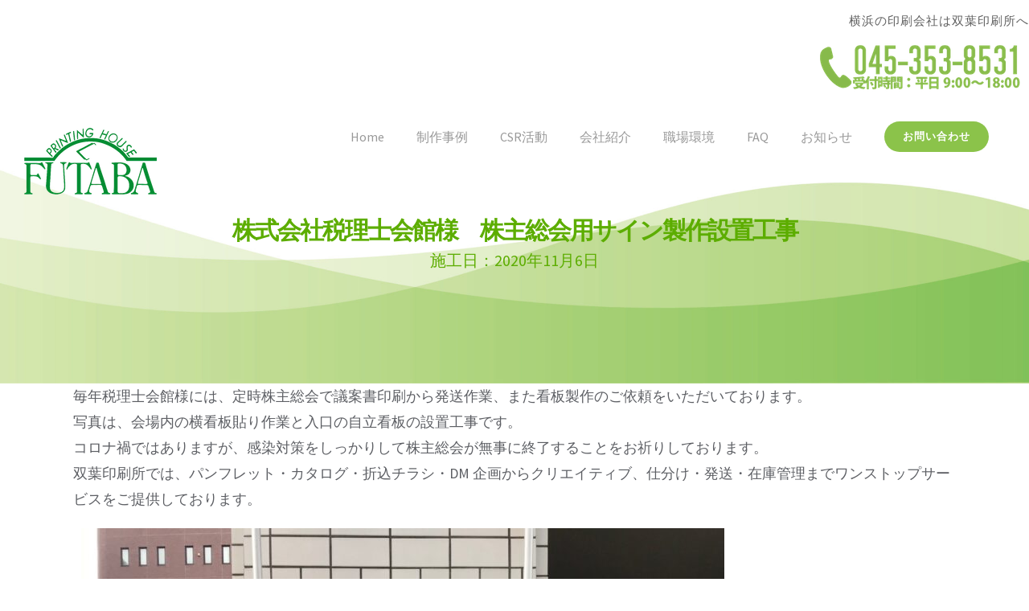

--- FILE ---
content_type: text/html; charset=UTF-8
request_url: https://futaba-printing.co.jp/case-studies/kanban201106/
body_size: 11471
content:





<!DOCTYPE html>
<html class="avada-html-layout-wide avada-html-header-position-top avada-is-100-percent-template avada-header-color-not-opaque" lang="ja"
	prefix="og: https://ogp.me/ns#"  prefix="og: http://ogp.me/ns# fb: http://ogp.me/ns/fb#">
<head>
	<meta http-equiv="X-UA-Compatible" content="IE=11">
	<meta http-equiv="Content-Type" content="text/html; charset=utf-8"/>

	
<p style="text-align: right; color: #606060; font-size: 15px; letter-spacing: 1px; margin-bottom: 0px; margin-top: 10px;">横浜の印刷会社は双葉印刷所へ</p>
<div style="text-align:right; margin:10px;padding:0;"><a href=" tel:045-353-8531"><img src=" https://futaba-printing.co.jp/wp-content/uploads/2019/11/双葉印刷所連絡先.png " ></a></div>
	
	
	<meta name="viewport" content="width=device-width, initial-scale=1" />
	<title>株式会社税理士会館様 株主総会用サイン製作設置工事 | 印刷および看板制作のことなら横浜の双葉印刷所</title>

		<!-- All in One SEO 4.1.2.3 -->
		<link rel="canonical" href="https://futaba-printing.co.jp/case-studies/kanban201106/" />
		<meta property="og:site_name" content="印刷および看板制作のことなら横浜の双葉印刷所 | 印刷物全般から屋内外広告看板制作は横浜市の双葉印刷所" />
		<meta property="og:type" content="article" />
		<meta property="og:title" content="株式会社税理士会館様 株主総会用サイン製作設置工事 | 印刷および看板制作のことなら横浜の双葉印刷所" />
		<meta property="og:url" content="https://futaba-printing.co.jp/case-studies/kanban201106/" />
		<meta property="article:published_time" content="2020-11-06T01:42:25Z" />
		<meta property="article:modified_time" content="2021-07-03T10:05:53Z" />
		<meta name="twitter:card" content="summary" />
		<meta name="twitter:domain" content="futaba-printing.co.jp" />
		<meta name="twitter:title" content="株式会社税理士会館様 株主総会用サイン製作設置工事 | 印刷および看板制作のことなら横浜の双葉印刷所" />
		<script type="application/ld+json" class="aioseo-schema">
			{"@context":"https:\/\/schema.org","@graph":[{"@type":"WebSite","@id":"https:\/\/futaba-printing.co.jp\/#website","url":"https:\/\/futaba-printing.co.jp\/","name":"\u5370\u5237\u304a\u3088\u3073\u770b\u677f\u5236\u4f5c\u306e\u3053\u3068\u306a\u3089\u6a2a\u6d5c\u306e\u53cc\u8449\u5370\u5237\u6240","description":"\u5370\u5237\u7269\u5168\u822c\u304b\u3089\u5c4b\u5185\u5916\u5e83\u544a\u770b\u677f\u5236\u4f5c\u306f\u6a2a\u6d5c\u5e02\u306e\u53cc\u8449\u5370\u5237\u6240","publisher":{"@id":"https:\/\/futaba-printing.co.jp\/#organization"}},{"@type":"Organization","@id":"https:\/\/futaba-printing.co.jp\/#organization","name":"\u5370\u5237\u304a\u3088\u3073\u770b\u677f\u5236\u4f5c\u306e\u3053\u3068\u306a\u3089\u6a2a\u6d5c\u306e\u53cc\u8449\u5370\u5237\u6240","url":"https:\/\/futaba-printing.co.jp\/"},{"@type":"BreadcrumbList","@id":"https:\/\/futaba-printing.co.jp\/case-studies\/kanban201106\/#breadcrumblist","itemListElement":[{"@type":"ListItem","@id":"https:\/\/futaba-printing.co.jp\/#listItem","position":"1","item":{"@type":"WebPage","@id":"https:\/\/futaba-printing.co.jp\/","name":"\u30db\u30fc\u30e0","description":"\u5370\u5237\u7269\u5168\u822c\u304b\u3089\u5c4b\u5185\u5916\u5e83\u544a\u770b\u677f\u5236\u4f5c\u306f\u6a2a\u6d5c\u5e02\u306e\u53cc\u8449\u5370\u5237\u6240","url":"https:\/\/futaba-printing.co.jp\/"},"nextItem":"https:\/\/futaba-printing.co.jp\/case-studies\/kanban201106\/#listItem"},{"@type":"ListItem","@id":"https:\/\/futaba-printing.co.jp\/case-studies\/kanban201106\/#listItem","position":"2","item":{"@type":"WebPage","@id":"https:\/\/futaba-printing.co.jp\/case-studies\/kanban201106\/","name":"\u682a\u5f0f\u4f1a\u793e\u7a0e\u7406\u58eb\u4f1a\u9928\u69d8\u3000\u682a\u4e3b\u7dcf\u4f1a\u7528\u30b5\u30a4\u30f3\u88fd\u4f5c\u8a2d\u7f6e\u5de5\u4e8b","url":"https:\/\/futaba-printing.co.jp\/case-studies\/kanban201106\/"},"previousItem":"https:\/\/futaba-printing.co.jp\/#listItem"}]},{"@type":"Person","@id":"https:\/\/futaba-printing.co.jp\/author\/koho\/#author","url":"https:\/\/futaba-printing.co.jp\/author\/koho\/","name":"\u5e83\u5831\u62c5\u5f53\u53cc\u8449\u5370\u5237\u6240","image":{"@type":"ImageObject","@id":"https:\/\/futaba-printing.co.jp\/case-studies\/kanban201106\/#authorImage","url":"https:\/\/secure.gravatar.com\/avatar\/e155ba5772a26b4bbfece4f7f2b56ce8?s=96&d=mm&r=g","width":"96","height":"96","caption":"\u5e83\u5831\u62c5\u5f53\u53cc\u8449\u5370\u5237\u6240"}},{"@type":"WebPage","@id":"https:\/\/futaba-printing.co.jp\/case-studies\/kanban201106\/#webpage","url":"https:\/\/futaba-printing.co.jp\/case-studies\/kanban201106\/","name":"\u682a\u5f0f\u4f1a\u793e\u7a0e\u7406\u58eb\u4f1a\u9928\u69d8 \u682a\u4e3b\u7dcf\u4f1a\u7528\u30b5\u30a4\u30f3\u88fd\u4f5c\u8a2d\u7f6e\u5de5\u4e8b | \u5370\u5237\u304a\u3088\u3073\u770b\u677f\u5236\u4f5c\u306e\u3053\u3068\u306a\u3089\u6a2a\u6d5c\u306e\u53cc\u8449\u5370\u5237\u6240","inLanguage":"ja","isPartOf":{"@id":"https:\/\/futaba-printing.co.jp\/#website"},"breadcrumb":{"@id":"https:\/\/futaba-printing.co.jp\/case-studies\/kanban201106\/#breadcrumblist"},"author":"https:\/\/futaba-printing.co.jp\/case-studies\/kanban201106\/#author","creator":"https:\/\/futaba-printing.co.jp\/case-studies\/kanban201106\/#author","image":{"@type":"ImageObject","@id":"https:\/\/futaba-printing.co.jp\/#mainImage","url":"https:\/\/futaba-printing.co.jp\/wp-content\/uploads\/2021\/06\/IMG_5290-rotated.jpg","width":"1512","height":"2016"},"primaryImageOfPage":{"@id":"https:\/\/futaba-printing.co.jp\/case-studies\/kanban201106\/#mainImage"},"datePublished":"2020-11-06T01:42:25+09:00","dateModified":"2021-07-03T10:05:53+09:00"}]}
		</script>
		<!-- All in One SEO -->

<link rel='dns-prefetch' href='//cdn.jsdelivr.net' />
<link rel='dns-prefetch' href='//s.w.org' />
<link rel="alternate" type="application/rss+xml" title="印刷および看板制作のことなら横浜の双葉印刷所 &raquo; フィード" href="https://futaba-printing.co.jp/feed/" />
<link rel="alternate" type="application/rss+xml" title="印刷および看板制作のことなら横浜の双葉印刷所 &raquo; コメントフィード" href="https://futaba-printing.co.jp/comments/feed/" />
					<link rel="shortcut icon" href="https://futaba-printing.co.jp/wp-content/uploads/2021/07/32px.png" type="image/x-icon" />
		
		
					<!-- For iPhone Retina display -->
			<link rel="apple-touch-icon" sizes="114x114" href="https://futaba-printing.co.jp/wp-content/uploads/2021/07/114px.png">
		
		
					<!-- For iPad Retina display -->
			<link rel="apple-touch-icon" sizes="144x144" href="https://futaba-printing.co.jp/wp-content/uploads/2021/07/144px.png">
				<link rel="alternate" type="application/rss+xml" title="印刷および看板制作のことなら横浜の双葉印刷所 &raquo; 株式会社税理士会館様　株主総会用サイン製作設置工事 のコメントのフィード" href="https://futaba-printing.co.jp/case-studies/kanban201106/feed/" />

		<meta property="og:title" content="株式会社税理士会館様　株主総会用サイン製作設置工事"/>
		<meta property="og:type" content="article"/>
		<meta property="og:url" content="https://futaba-printing.co.jp/case-studies/kanban201106/"/>
		<meta property="og:site_name" content="印刷および看板制作のことなら横浜の双葉印刷所"/>
		<meta property="og:description" content="毎年税理士会館様には、定時株主総会で議案書印刷から発送作業、また看板製作のご依頼をいただいております。
写真は、会場内の横看板貼り作業と入口の自立看板の設置工事です。
コロナ禍ではありますが、感染対策をしっかりして株主総会が無事に終了することをお祈りしております。
双葉印刷所では、パンフレット・カタログ・折込チラシ・DM 企画からクリエイティブ、仕分け・発送・在庫管理までワンストップサービスをご提供しております。"/>

									<meta property="og:image" content="https://futaba-printing.co.jp/wp-content/uploads/2021/06/IMG_5290-rotated.jpg"/>
									<!-- This site uses the Google Analytics by MonsterInsights plugin v7.17.0 - Using Analytics tracking - https://www.monsterinsights.com/ -->
							<script src="//www.googletagmanager.com/gtag/js?id=UA-153189368-1"  type="text/javascript" data-cfasync="false"></script>
			<script type="text/javascript" data-cfasync="false">
				var mi_version = '7.17.0';
				var mi_track_user = true;
				var mi_no_track_reason = '';
				
								var disableStr = 'ga-disable-UA-153189368-1';

				/* Function to detect opted out users */
				function __gtagTrackerIsOptedOut() {
					return document.cookie.indexOf( disableStr + '=true' ) > - 1;
				}

				/* Disable tracking if the opt-out cookie exists. */
				if ( __gtagTrackerIsOptedOut() ) {
					window[disableStr] = true;
				}

				/* Opt-out function */
				function __gtagTrackerOptout() {
					document.cookie = disableStr + '=true; expires=Thu, 31 Dec 2099 23:59:59 UTC; path=/';
					window[disableStr] = true;
				}

				if ( 'undefined' === typeof gaOptout ) {
					function gaOptout() {
						__gtagTrackerOptout();
					}
				}
								window.dataLayer = window.dataLayer || [];
				if ( mi_track_user ) {
					function __gtagTracker() {dataLayer.push( arguments );}
					__gtagTracker( 'js', new Date() );
					__gtagTracker( 'set', {
						'developer_id.dZGIzZG' : true,
						                    });
					__gtagTracker( 'config', 'UA-153189368-1', {
						forceSSL:true,link_attribution:true,					} );
										window.gtag = __gtagTracker;										(
						function () {
							/* https://developers.google.com/analytics/devguides/collection/analyticsjs/ */
							/* ga and __gaTracker compatibility shim. */
							var noopfn = function () {
								return null;
							};
							var newtracker = function () {
								return new Tracker();
							};
							var Tracker = function () {
								return null;
							};
							var p = Tracker.prototype;
							p.get = noopfn;
							p.set = noopfn;
							p.send = function (){
								var args = Array.prototype.slice.call(arguments);
								args.unshift( 'send' );
								__gaTracker.apply(null, args);
							};
							var __gaTracker = function () {
								var len = arguments.length;
								if ( len === 0 ) {
									return;
								}
								var f = arguments[len - 1];
								if ( typeof f !== 'object' || f === null || typeof f.hitCallback !== 'function' ) {
									if ( 'send' === arguments[0] ) {
										var hitConverted, hitObject = false, action;
										if ( 'event' === arguments[1] ) {
											if ( 'undefined' !== typeof arguments[3] ) {
												hitObject = {
													'eventAction': arguments[3],
													'eventCategory': arguments[2],
													'eventLabel': arguments[4],
													'value': arguments[5] ? arguments[5] : 1,
												}
											}
										}
										if ( typeof arguments[2] === 'object' ) {
											hitObject = arguments[2];
										}
										if ( typeof arguments[5] === 'object' ) {
											Object.assign( hitObject, arguments[5] );
										}
										if ( 'undefined' !== typeof (
											arguments[1].hitType
										) ) {
											hitObject = arguments[1];
										}
										if ( hitObject ) {
											action = 'timing' === arguments[1].hitType ? 'timing_complete' : hitObject.eventAction;
											hitConverted = mapArgs( hitObject );
											__gtagTracker( 'event', action, hitConverted );
										}
									}
									return;
								}

								function mapArgs( args ) {
									var gaKey, hit = {};
									var gaMap = {
										'eventCategory': 'event_category',
										'eventAction': 'event_action',
										'eventLabel': 'event_label',
										'eventValue': 'event_value',
										'nonInteraction': 'non_interaction',
										'timingCategory': 'event_category',
										'timingVar': 'name',
										'timingValue': 'value',
										'timingLabel': 'event_label',
									};
									for ( gaKey in gaMap ) {
										if ( 'undefined' !== typeof args[gaKey] ) {
											hit[gaMap[gaKey]] = args[gaKey];
										}
									}
									return hit;
								}

								try {
									f.hitCallback();
								} catch ( ex ) {
								}
							};
							__gaTracker.create = newtracker;
							__gaTracker.getByName = newtracker;
							__gaTracker.getAll = function () {
								return [];
							};
							__gaTracker.remove = noopfn;
							__gaTracker.loaded = true;
							window['__gaTracker'] = __gaTracker;
						}
					)();
									} else {
										console.log( "" );
					( function () {
							function __gtagTracker() {
								return null;
							}
							window['__gtagTracker'] = __gtagTracker;
							window['gtag'] = __gtagTracker;
					} )();
									}
			</script>
				<!-- / Google Analytics by MonsterInsights -->
				<script type="text/javascript">
			window._wpemojiSettings = {"baseUrl":"https:\/\/s.w.org\/images\/core\/emoji\/12.0.0-1\/72x72\/","ext":".png","svgUrl":"https:\/\/s.w.org\/images\/core\/emoji\/12.0.0-1\/svg\/","svgExt":".svg","source":{"concatemoji":"https:\/\/futaba-printing.co.jp\/wp-includes\/js\/wp-emoji-release.min.js?ver=5.3.20"}};
			!function(e,a,t){var n,r,o,i=a.createElement("canvas"),p=i.getContext&&i.getContext("2d");function s(e,t){var a=String.fromCharCode;p.clearRect(0,0,i.width,i.height),p.fillText(a.apply(this,e),0,0);e=i.toDataURL();return p.clearRect(0,0,i.width,i.height),p.fillText(a.apply(this,t),0,0),e===i.toDataURL()}function c(e){var t=a.createElement("script");t.src=e,t.defer=t.type="text/javascript",a.getElementsByTagName("head")[0].appendChild(t)}for(o=Array("flag","emoji"),t.supports={everything:!0,everythingExceptFlag:!0},r=0;r<o.length;r++)t.supports[o[r]]=function(e){if(!p||!p.fillText)return!1;switch(p.textBaseline="top",p.font="600 32px Arial",e){case"flag":return s([127987,65039,8205,9895,65039],[127987,65039,8203,9895,65039])?!1:!s([55356,56826,55356,56819],[55356,56826,8203,55356,56819])&&!s([55356,57332,56128,56423,56128,56418,56128,56421,56128,56430,56128,56423,56128,56447],[55356,57332,8203,56128,56423,8203,56128,56418,8203,56128,56421,8203,56128,56430,8203,56128,56423,8203,56128,56447]);case"emoji":return!s([55357,56424,55356,57342,8205,55358,56605,8205,55357,56424,55356,57340],[55357,56424,55356,57342,8203,55358,56605,8203,55357,56424,55356,57340])}return!1}(o[r]),t.supports.everything=t.supports.everything&&t.supports[o[r]],"flag"!==o[r]&&(t.supports.everythingExceptFlag=t.supports.everythingExceptFlag&&t.supports[o[r]]);t.supports.everythingExceptFlag=t.supports.everythingExceptFlag&&!t.supports.flag,t.DOMReady=!1,t.readyCallback=function(){t.DOMReady=!0},t.supports.everything||(n=function(){t.readyCallback()},a.addEventListener?(a.addEventListener("DOMContentLoaded",n,!1),e.addEventListener("load",n,!1)):(e.attachEvent("onload",n),a.attachEvent("onreadystatechange",function(){"complete"===a.readyState&&t.readyCallback()})),(n=t.source||{}).concatemoji?c(n.concatemoji):n.wpemoji&&n.twemoji&&(c(n.twemoji),c(n.wpemoji)))}(window,document,window._wpemojiSettings);
		</script>
		<style type="text/css">
img.wp-smiley,
img.emoji {
	display: inline !important;
	border: none !important;
	box-shadow: none !important;
	height: 1em !important;
	width: 1em !important;
	margin: 0 .07em !important;
	vertical-align: -0.1em !important;
	background: none !important;
	padding: 0 !important;
}
</style>
	<link rel='stylesheet' id='rs-plugin-settings-css'  href='https://futaba-printing.co.jp/wp-content/plugins/revslider/public/assets/css/rs6.css?ver=6.1.4' type='text/css' media='all' />
<style id='rs-plugin-settings-inline-css' type='text/css'>
#rs-demo-id {}
</style>
<link rel='stylesheet' id='avada-stylesheet-css'  href='https://futaba-printing.co.jp/wp-content/themes/Avada/assets/css/style.min.css?ver=6.1.2' type='text/css' media='all' />
<!--[if IE]>
<link rel='stylesheet' id='avada-IE-css'  href='https://futaba-printing.co.jp/wp-content/themes/Avada/assets/css/ie.min.css?ver=6.1.2' type='text/css' media='all' />
<style id='avada-IE-inline-css' type='text/css'>
.avada-select-parent .select-arrow{background-color:#ffffff}
.select-arrow{background-color:#ffffff}
</style>
<![endif]-->
<link rel='stylesheet' id='fusion-dynamic-css-css'  href='https://futaba-printing.co.jp/wp-content/uploads/fusion-styles/e219d6266cfcdbd0f5a06e8a439d41ba.min.css?ver=2.1.2' type='text/css' media='all' />
<script type='text/javascript'>
/* <![CDATA[ */
var monsterinsights_frontend = {"js_events_tracking":"true","download_extensions":"doc,pdf,ppt,zip,xls,docx,pptx,xlsx","inbound_paths":"[{\"path\":\"\\\/go\\\/\",\"label\":\"affiliate\"},{\"path\":\"\\\/recommend\\\/\",\"label\":\"affiliate\"}]","home_url":"https:\/\/futaba-printing.co.jp","hash_tracking":"false","ua":"UA-153189368-1"};
/* ]]> */
</script>
<script type='text/javascript' src='https://futaba-printing.co.jp/wp-content/plugins/google-analytics-for-wordpress/assets/js/frontend-gtag.min.js?ver=7.17.0'></script>
<script type='text/javascript' src='https://futaba-printing.co.jp/wp-includes/js/jquery/jquery.js?ver=1.12.4-wp'></script>
<script type='text/javascript' src='https://futaba-printing.co.jp/wp-includes/js/jquery/jquery-migrate.min.js?ver=1.4.1'></script>
<script type='text/javascript' src='https://futaba-printing.co.jp/wp-content/plugins/revslider/public/assets/js/revolution.tools.min.js?ver=6.0'></script>
<script type='text/javascript' src='https://futaba-printing.co.jp/wp-content/plugins/revslider/public/assets/js/rs6.min.js?ver=6.1.4'></script>
<link rel='https://api.w.org/' href='https://futaba-printing.co.jp/wp-json/' />
<link rel="EditURI" type="application/rsd+xml" title="RSD" href="https://futaba-printing.co.jp/xmlrpc.php?rsd" />
<link rel="wlwmanifest" type="application/wlwmanifest+xml" href="https://futaba-printing.co.jp/wp-includes/wlwmanifest.xml" /> 
<meta name="generator" content="WordPress 5.3.20" />
<link rel='shortlink' href='https://futaba-printing.co.jp/?p=1842' />
<link rel="alternate" type="application/json+oembed" href="https://futaba-printing.co.jp/wp-json/oembed/1.0/embed?url=https%3A%2F%2Ffutaba-printing.co.jp%2Fcase-studies%2Fkanban201106%2F" />
<link rel="alternate" type="text/xml+oembed" href="https://futaba-printing.co.jp/wp-json/oembed/1.0/embed?url=https%3A%2F%2Ffutaba-printing.co.jp%2Fcase-studies%2Fkanban201106%2F&#038;format=xml" />

		<!-- GA Google Analytics @ https://m0n.co/ga -->
		<script>
			(function(i,s,o,g,r,a,m){i['GoogleAnalyticsObject']=r;i[r]=i[r]||function(){
			(i[r].q=i[r].q||[]).push(arguments)},i[r].l=1*new Date();a=s.createElement(o),
			m=s.getElementsByTagName(o)[0];a.async=1;a.src=g;m.parentNode.insertBefore(a,m)
			})(window,document,'script','https://www.google-analytics.com/analytics.js','ga');
			ga('create', 'UA-153189368-1', 'auto');
			ga('require', 'displayfeatures');
			ga('send', 'pageview');
		</script>

	<style type="text/css" id="css-fb-visibility">@media screen and (max-width: 640px){body:not(.fusion-builder-ui-wireframe) .fusion-no-small-visibility{display:none !important;}}@media screen and (min-width: 641px) and (max-width: 1024px){body:not(.fusion-builder-ui-wireframe) .fusion-no-medium-visibility{display:none !important;}}@media screen and (min-width: 1025px){body:not(.fusion-builder-ui-wireframe) .fusion-no-large-visibility{display:none !important;}}</style><style type="text/css">.recentcomments a{display:inline !important;padding:0 !important;margin:0 !important;}</style><meta name="generator" content="Powered by Slider Revolution 6.1.4 - responsive, Mobile-Friendly Slider Plugin for WordPress with comfortable drag and drop interface." />
<script type="text/javascript">function setREVStartSize(t){try{var h,e=document.getElementById(t.c).parentNode.offsetWidth;if(e=0===e||isNaN(e)?window.innerWidth:e,t.tabw=void 0===t.tabw?0:parseInt(t.tabw),t.thumbw=void 0===t.thumbw?0:parseInt(t.thumbw),t.tabh=void 0===t.tabh?0:parseInt(t.tabh),t.thumbh=void 0===t.thumbh?0:parseInt(t.thumbh),t.tabhide=void 0===t.tabhide?0:parseInt(t.tabhide),t.thumbhide=void 0===t.thumbhide?0:parseInt(t.thumbhide),t.mh=void 0===t.mh||""==t.mh||"auto"===t.mh?0:parseInt(t.mh,0),"fullscreen"===t.layout||"fullscreen"===t.l)h=Math.max(t.mh,window.innerHeight);else{for(var i in t.gw=Array.isArray(t.gw)?t.gw:[t.gw],t.rl)void 0!==t.gw[i]&&0!==t.gw[i]||(t.gw[i]=t.gw[i-1]);for(var i in t.gh=void 0===t.el||""===t.el||Array.isArray(t.el)&&0==t.el.length?t.gh:t.el,t.gh=Array.isArray(t.gh)?t.gh:[t.gh],t.rl)void 0!==t.gh[i]&&0!==t.gh[i]||(t.gh[i]=t.gh[i-1]);var r,a=new Array(t.rl.length),n=0;for(var i in t.tabw=t.tabhide>=e?0:t.tabw,t.thumbw=t.thumbhide>=e?0:t.thumbw,t.tabh=t.tabhide>=e?0:t.tabh,t.thumbh=t.thumbhide>=e?0:t.thumbh,t.rl)a[i]=t.rl[i]<window.innerWidth?0:t.rl[i];for(var i in r=a[0],a)r>a[i]&&0<a[i]&&(r=a[i],n=i);var d=e>t.gw[n]+t.tabw+t.thumbw?1:(e-(t.tabw+t.thumbw))/t.gw[n];h=t.gh[n]*d+(t.tabh+t.thumbh)}void 0===window.rs_init_css&&(window.rs_init_css=document.head.appendChild(document.createElement("style"))),document.getElementById(t.c).height=h,window.rs_init_css.innerHTML+="#"+t.c+"_wrapper { height: "+h+"px }"}catch(t){console.log("Failure at Presize of Slider:"+t)}};</script>
		<style type="text/css" id="wp-custom-css">
			.submit-btn-wp input {
	background: #8bc34a;
	width: 60%;
	max-width: 550px;
	min-width: 220px;
	margin: 30px auto;
	display: block;
	border: 1px #8bc34a solid;
	text-align: center;
	padding: 5px;
	color: #fff;
	transition: all 0.4s ease;
}

.submit-btn-wp input:hover {
	background: #fff;
	color: #8bc34a;
}


.submit-btn-wp{
	text-align:center;
	}

a {
text-decoration:none;
}

a:link {
color:#0000FF;
}

a:visited {
color:#0000FF;
}

a:hover {
color:#8bc34a;
}

a:active {
color:#33CC00;
}


.portfolio_content{
	padding-left: 5%; 
	padding-right: 5%;
}

.portfolio_photo{
	display: inline-block;
	width: 100%;
	text-align: left;
}

.portfolio_photo img{
	margin-left: 10px;
	margin-bottom: 10px;
}
		</style>
				<script type="text/javascript">
			var doc = document.documentElement;
			doc.setAttribute( 'data-useragent', navigator.userAgent );
		</script>
		
		
	
	<!-- Global site tag (gtag.js) - Google Analytics -->
<script async src="https://www.googletagmanager.com/gtag/js?id=UA-153189368-1"></script>
<script>
  window.dataLayer = window.dataLayer || [];
  function gtag(){dataLayer.push(arguments);}
  gtag('js', new Date());

  gtag('config', 'UA-153189368-1');
</script>
	
</head>

<body class="avada_portfolio-template-default single single-avada_portfolio postid-1842 single-format-standard fusion-image-hovers fusion-pagination-sizing fusion-button_size-large fusion-button_type-flat fusion-button_span-no avada-image-rollover-circle-no avada-image-rollover-yes avada-image-rollover-direction-fade fusion-body ltr fusion-sticky-header no-mobile-slidingbar no-mobile-totop fusion-disable-outline fusion-sub-menu-fade mobile-logo-pos-center layout-wide-mode avada-has-boxed-modal-shadow-none layout-scroll-offset-full avada-has-zero-margin-offset-top fusion-top-header menu-text-align-center mobile-menu-design-flyout fusion-show-pagination-text fusion-header-layout-v2 avada-responsive avada-footer-fx-parallax-effect avada-menu-highlight-style-background fusion-search-form-classic fusion-main-menu-search-dropdown fusion-avatar-circle avada-sticky-shrinkage avada-dropdown-styles avada-blog-layout-grid avada-blog-archive-layout-grid avada-header-shadow-no avada-menu-icon-position-left avada-has-mainmenu-dropdown-divider avada-has-pagetitle-bg-full avada-has-100-footer avada-has-breadcrumb-mobile-hidden avada-has-pagetitlebar-retina-bg-image avada-has-titlebar-bar_and_content avada-header-border-color-full-transparent avada-has-pagination-padding avada-flyout-menu-direction-fade">
		<a class="skip-link screen-reader-text" href="#content">Skip to content</a>

	<div id="boxed-wrapper">
		<div class="fusion-sides-frame"></div>
		<div id="wrapper" class="fusion-wrapper">
			<div id="home" style="position:relative;top:-1px;"></div>
			
			<header class="fusion-header-wrapper">
				<div class="fusion-header-v2 fusion-logo-alignment fusion-logo-center fusion-sticky-menu- fusion-sticky-logo-1 fusion-mobile-logo-1  fusion-mobile-menu-design-flyout fusion-header-has-flyout-menu">
					
<div class="fusion-secondary-header">
	<div class="fusion-row">
							<div class="fusion-alignright">
				<nav class="fusion-secondary-menu" role="navigation" aria-label="Secondary Menu"></nav>			</div>
			</div>
</div>
<div class="fusion-header-sticky-height"></div>
<div class="fusion-header">
	<div class="fusion-row">
					<div class="fusion-header-has-flyout-menu-content">
					<div class="fusion-logo" data-margin-top="31px" data-margin-bottom="31px" data-margin-left="0px" data-margin-right="0px">
			<a class="fusion-logo-link"  href="https://futaba-printing.co.jp/" >

						<!-- standard logo -->
			<img src="https://futaba-printing.co.jp/wp-content/uploads/2019/11/双葉印刷所ロゴsmall.png" srcset="https://futaba-printing.co.jp/wp-content/uploads/2019/11/双葉印刷所ロゴsmall.png 1x, https://futaba-printing.co.jp/wp-content/uploads/2019/11/双葉印刷所ロゴ.png 2x" width="165" height="84" style="max-height:84px;height:auto;" alt="印刷および看板制作のことなら横浜の双葉印刷所 ロゴ" data-retina_logo_url="https://futaba-printing.co.jp/wp-content/uploads/2019/11/双葉印刷所ロゴ.png" class="fusion-standard-logo" />

											<!-- mobile logo -->
				<img src="https://futaba-printing.co.jp/wp-content/uploads/2019/11/双葉印刷所ロゴsmall.png" srcset="https://futaba-printing.co.jp/wp-content/uploads/2019/11/双葉印刷所ロゴsmall.png 1x, https://futaba-printing.co.jp/wp-content/uploads/2019/11/双葉印刷所ロゴsmall.png 2x" width="165" height="84" style="max-height:84px;height:auto;" alt="印刷および看板制作のことなら横浜の双葉印刷所 ロゴ" data-retina_logo_url="https://futaba-printing.co.jp/wp-content/uploads/2019/11/双葉印刷所ロゴsmall.png" class="fusion-mobile-logo" />
			
											<!-- sticky header logo -->
				<img src="https://futaba-printing.co.jp/wp-content/uploads/2019/11/双葉印刷所ロゴsmall.png" srcset="https://futaba-printing.co.jp/wp-content/uploads/2019/11/双葉印刷所ロゴsmall.png 1x, https://futaba-printing.co.jp/wp-content/uploads/2019/11/双葉印刷所ロゴ.png 2x" width="165" height="84" style="max-height:84px;height:auto;" alt="印刷および看板制作のことなら横浜の双葉印刷所 ロゴ" data-retina_logo_url="https://futaba-printing.co.jp/wp-content/uploads/2019/11/双葉印刷所ロゴ.png" class="fusion-sticky-logo" />
					</a>
		</div>		<nav class="fusion-main-menu" aria-label="Main Menu"><ul id="menu-seo-main-menu" class="fusion-menu"><li  id="menu-item-75"  class="menu-item menu-item-type-post_type menu-item-object-page menu-item-home menu-item-75"  data-item-id="75"><a  href="https://futaba-printing.co.jp/" class="fusion-background-highlight"><span class="menu-text">Home</span></a></li><li  id="menu-item-1721"  class="menu-item menu-item-type-post_type menu-item-object-page menu-item-1721"  data-item-id="1721"><a  href="https://futaba-printing.co.jp/portfolio/" class="fusion-background-highlight"><span class="menu-text">制作事例</span></a></li><li  id="menu-item-1132"  class="menu-item menu-item-type-post_type menu-item-object-page menu-item-1132"  data-item-id="1132"><a  href="https://futaba-printing.co.jp/csr/" class="fusion-background-highlight"><span class="menu-text">CSR活動</span></a></li><li  id="menu-item-1130"  class="menu-item menu-item-type-post_type menu-item-object-page menu-item-1130"  data-item-id="1130"><a  href="https://futaba-printing.co.jp/profiles/" class="fusion-background-highlight"><span class="menu-text">会社紹介</span></a></li><li  id="menu-item-1503"  class="menu-item menu-item-type-post_type menu-item-object-page menu-item-1503"  data-item-id="1503"><a  href="https://futaba-printing.co.jp/workplace/" class="fusion-background-highlight"><span class="menu-text">職場環境</span></a></li><li  id="menu-item-1128"  class="menu-item menu-item-type-post_type menu-item-object-page menu-item-1128"  data-item-id="1128"><a  href="https://futaba-printing.co.jp/faq/" class="fusion-background-highlight"><span class="menu-text">FAQ</span></a></li><li  id="menu-item-77"  class="menu-item menu-item-type-post_type menu-item-object-page menu-item-77"  data-item-id="77"><a  href="https://futaba-printing.co.jp/news/" class="fusion-background-highlight"><span class="menu-text">お知らせ</span></a></li><li  id="menu-item-1144"  class="menu-item menu-item-type-post_type menu-item-object-page menu-item-1144 fusion-menu-item-button"  data-item-id="1144"><a  href="https://futaba-printing.co.jp/contact-form/" class="fusion-background-highlight"><span class="menu-text fusion-button button-default button-medium">お問い合わせ</span></a></li></ul></nav><div class="fusion-flyout-menu-icons fusion-flyout-mobile-menu-icons">
	
	
	
				<a class="fusion-flyout-menu-toggle" aria-hidden="true" aria-label="Toggle Menu" href="#">
			<div class="fusion-toggle-icon-line"></div>
			<div class="fusion-toggle-icon-line"></div>
			<div class="fusion-toggle-icon-line"></div>
		</a>
	</div>


<div class="fusion-flyout-menu-bg"></div>

<nav class="fusion-mobile-nav-holder fusion-flyout-menu fusion-flyout-mobile-menu" aria-label="Main Menu Mobile"></nav>

							</div>
			</div>
</div>
				</div>
				<div class="fusion-clearfix"></div>
			</header>
						
			
		<div id="sliders-container">
					</div>
				
			
			<div class="avada-page-titlebar-wrapper">
				<div class="fusion-page-title-bar fusion-page-title-bar-breadcrumbs fusion-page-title-bar-center">
	<div class="fusion-page-title-row">
		<div class="fusion-page-title-wrapper">
			<div class="fusion-page-title-captions">

																			<h1 class="entry-title">株式会社税理士会館様　株主総会用サイン製作設置工事</h1>

											<h3>施工日：2020年11月6日</h3>
									
													
			</div>

			
		</div>
	</div>
</div>
			</div>

						<main id="main" class="clearfix width-100">
				<div class="fusion-row" style="max-width:100%;">
<div id="content" class="portfolio-full" style="width: 100%;">
	
		
					<article id="post-1842" class="post-1842 avada_portfolio type-avada_portfolio status-publish format-standard has-post-thumbnail hentry portfolio_category-33">

				
						<div class="project-content">
				<span class="entry-title rich-snippet-hidden">株式会社税理士会館様　株主総会用サイン製作設置工事</span><span class="vcard rich-snippet-hidden"><span class="fn"><a href="https://futaba-printing.co.jp/author/koho/" title="広報担当双葉印刷所 の投稿" rel="author">広報担当双葉印刷所</a></span></span><span class="updated rich-snippet-hidden">2021-07-03T19:05:53+09:00</span>				<div class="project-description post-content" style=" width:100%;">
											<h3 style="display:none;">Project Description</h3>										<div class="portfolio_content">
毎年税理士会館様には、定時株主総会で議案書印刷から発送作業、また看板製作のご依頼をいただいております。<br />
写真は、会場内の横看板貼り作業と入口の自立看板の設置工事です。<br />
コロナ禍ではありますが、感染対策をしっかりして株主総会が無事に終了することをお祈りしております。<br />
双葉印刷所では、パンフレット・カタログ・折込チラシ・DM 企画からクリエイティブ、仕分け・発送・在庫管理までワンストップサービスをご提供しております。</p>
<div class="portfolio_photo">
<img src="https://futaba-printing.co.jp/wp-content/uploads/2021/06/IMG_5292-800x1067.jpg" alt="" width="800" height="1067" class="alignnone size-fusion-800 wp-image-1843" srcset="https://futaba-printing.co.jp/wp-content/uploads/2021/06/IMG_5292-200x267.jpg 200w, https://futaba-printing.co.jp/wp-content/uploads/2021/06/IMG_5292-225x300.jpg 225w, https://futaba-printing.co.jp/wp-content/uploads/2021/06/IMG_5292-400x533.jpg 400w, https://futaba-printing.co.jp/wp-content/uploads/2021/06/IMG_5292-600x800.jpg 600w, https://futaba-printing.co.jp/wp-content/uploads/2021/06/IMG_5292-768x1024.jpg 768w, https://futaba-printing.co.jp/wp-content/uploads/2021/06/IMG_5292-800x1067.jpg 800w, https://futaba-printing.co.jp/wp-content/uploads/2021/06/IMG_5292-1152x1536.jpg 1152w, https://futaba-printing.co.jp/wp-content/uploads/2021/06/IMG_5292-1200x1600.jpg 1200w, https://futaba-printing.co.jp/wp-content/uploads/2021/06/IMG_5292-rotated.jpg 1512w" sizes="(max-width: 800px) 100vw, 800px" /><br />
<img src="https://futaba-printing.co.jp/wp-content/uploads/2021/06/IMG_5291-800x600.jpg" alt="" width="800" height="600" class="alignnone size-fusion-800 wp-image-1844" srcset="https://futaba-printing.co.jp/wp-content/uploads/2021/06/IMG_5291-200x150.jpg 200w, https://futaba-printing.co.jp/wp-content/uploads/2021/06/IMG_5291-300x225.jpg 300w, https://futaba-printing.co.jp/wp-content/uploads/2021/06/IMG_5291-400x300.jpg 400w, https://futaba-printing.co.jp/wp-content/uploads/2021/06/IMG_5291-600x450.jpg 600w, https://futaba-printing.co.jp/wp-content/uploads/2021/06/IMG_5291-768x576.jpg 768w, https://futaba-printing.co.jp/wp-content/uploads/2021/06/IMG_5291-800x600.jpg 800w, https://futaba-printing.co.jp/wp-content/uploads/2021/06/IMG_5291-1024x768.jpg 1024w, https://futaba-printing.co.jp/wp-content/uploads/2021/06/IMG_5291-1200x900.jpg 1200w, https://futaba-printing.co.jp/wp-content/uploads/2021/06/IMG_5291-1536x1152.jpg 1536w" sizes="(max-width: 800px) 100vw, 800px" /><br />
<img src="https://futaba-printing.co.jp/wp-content/uploads/2021/06/IMG_5290-800x1067.jpg" alt="" width="800" height="1067" class="alignnone size-fusion-800 wp-image-1845" srcset="https://futaba-printing.co.jp/wp-content/uploads/2021/06/IMG_5290-200x267.jpg 200w, https://futaba-printing.co.jp/wp-content/uploads/2021/06/IMG_5290-225x300.jpg 225w, https://futaba-printing.co.jp/wp-content/uploads/2021/06/IMG_5290-400x533.jpg 400w, https://futaba-printing.co.jp/wp-content/uploads/2021/06/IMG_5290-600x800.jpg 600w, https://futaba-printing.co.jp/wp-content/uploads/2021/06/IMG_5290-768x1024.jpg 768w, https://futaba-printing.co.jp/wp-content/uploads/2021/06/IMG_5290-800x1067.jpg 800w, https://futaba-printing.co.jp/wp-content/uploads/2021/06/IMG_5290-1152x1536.jpg 1152w, https://futaba-printing.co.jp/wp-content/uploads/2021/06/IMG_5290-1200x1600.jpg 1200w, https://futaba-printing.co.jp/wp-content/uploads/2021/06/IMG_5290-rotated.jpg 1512w" sizes="(max-width: 800px) 100vw, 800px" />
</div>
</div>
									</div>

							</div>

			<div class="portfolio-sep"></div>
															
																	</article>
	</div>
						
					</div>  <!-- fusion-row -->
				</main>  <!-- #main -->
				
				
													
					<div class="fusion-footer fusion-footer-parallax">
							
	<footer class="fusion-footer-widget-area fusion-widget-area fusion-footer-widget-area-center">
		<div class="fusion-row">
			<div class="fusion-columns fusion-columns-3 fusion-widget-area">
				
																									<div class="fusion-column col-lg-4 col-md-4 col-sm-4">
							<style type="text/css" data-id="media_image-2">@media (max-width: 800px){#media_image-2{text-align:center !important;}}</style><section id="media_image-2" class="fusion-widget-mobile-align-center fusion-widget-align-center fusion-footer-widget-column widget widget_media_image" style="text-align: center;"><a href="https://futaba-printing.co.jp/" rel="httpsavadatheme-fusioncomseo"><img width="165" height="84" src="https://futaba-printing.co.jp/wp-content/uploads/2019/11/双葉印刷所ロゴsmall.png" class="image wp-image-1039  attachment-full size-full" alt="双葉印刷所ロゴsmall" style="max-width: 100%; height: auto;" /></a><div style="clear:both;"></div></section><section id="text-3" class="fusion-footer-widget-column widget widget_text">			<div class="textwidget"><p style="text-align: center; color: #606060; font-size: 17px; letter-spacing: 0px; margin-bottom: 0px; margin-top: 10px;">〒236−0002<br />
横浜市金沢区鳥浜町2-13<br />
TEL / 045-353-8531<br />
FAX / 045-353-8534<br />
Email / info@futaba-printing.co.jp</p>
</div>
		<div style="clear:both;"></div></section><section id="text-4" class="fusion-footer-widget-column widget widget_text">			<div class="textwidget"><div class="fusion-button-wrapper"><style type="text/css">.fusion-button.button-1 {border-radius:25px;}</style><a class="fusion-button button-flat button-large button-default button-1 fusion-button-default-span fusion-button-default-type" target="_self" href="https://futaba-printing.co.jp/contact-form/" rel="noopener noreferrer"><i class="fa-envelope far button-icon-left"></i><span class="fusion-button-text">お問い合わせフォーム</span></a></div></div>
		<div style="clear:both;"></div></section>																					</div>
																										<div class="fusion-column col-lg-4 col-md-4 col-sm-4">
							<section id="text-2" class="fusion-footer-widget-column widget widget_text"><h4 class="widget-title">リンク先</h4>			<div class="textwidget"><ul>
 	<li><a style="font-size: 16px;" href="https://futaba-printing.co.jp/portfolio/">制作事例</a></li>
 	<li><a style="font-size: 16px;" href="https://futaba-printing.co.jp/privacypolicy/">プライバシーポリシー</a></li>
 	<li><a style="font-size: 16px;" href=" https://futaba-printing.co.jp/career/">採用情報</a></li>
 	<li><a style="font-size: 16px;" href="https://futaba-printing.co.jp/kenkosengen/">健康宣言</a></li>
 	<li><a style="font-size: 16px;" href="https://futaba-printing.co.jp/filedl/">資料ダウンロード</a></li>
</ul></div>
		<div style="clear:both;"></div></section>																					</div>
																										<div class="fusion-column fusion-column-last col-lg-4 col-md-4 col-sm-4">
													</div>
																																				
				<div class="fusion-clearfix"></div>
			</div> <!-- fusion-columns -->
		</div> <!-- fusion-row -->
	</footer> <!-- fusion-footer-widget-area -->

	
	<footer id="footer" class="fusion-footer-copyright-area fusion-footer-copyright-center">
		<div class="fusion-row">
			<div class="fusion-copyright-content">

				<div class="fusion-copyright-notice">
		<div>
		© Copyright 2019 - <script>document.write(new Date().getFullYear());</script>   |  双葉印刷所  All Rights Reserved	</div>
</div>

			</div> <!-- fusion-fusion-copyright-content -->
		</div> <!-- fusion-row -->
	</footer> <!-- #footer -->
					</div> <!-- fusion-footer -->

					<div class="fusion-sliding-bar-wrapper">
											</div>

												</div> <!-- wrapper -->
		</div> <!-- #boxed-wrapper -->
		<div class="fusion-top-frame"></div>
		<div class="fusion-bottom-frame"></div>
		<div class="fusion-boxed-shadow"></div>
		<a class="fusion-one-page-text-link fusion-page-load-link"></a>

		<div class="avada-footer-scripts">
			<script type='text/javascript' src='https://futaba-printing.co.jp/wp-includes/js/comment-reply.min.js?ver=5.3.20'></script>
<script type='text/javascript' src='https://futaba-printing.co.jp/wp-content/uploads/fusion-scripts/8a6902cd6e8a208093ec28f3bc437d87.min.js?ver=2.1.2'></script>
<script type='text/javascript'>
/* <![CDATA[ */
var SlimStatParams = {"ajaxurl":"https:\/\/futaba-printing.co.jp\/wp-admin\/admin-ajax.php","baseurl":"\/","dnt":"noslimstat,ab-item","ci":"YTo0OntzOjEyOiJjb250ZW50X3R5cGUiO3M6MTk6ImNwdDphdmFkYV9wb3J0Zm9saW8iO3M6ODoiY2F0ZWdvcnkiO3M6MjoiMzMiO3M6MTA6ImNvbnRlbnRfaWQiO2k6MTg0MjtzOjY6ImF1dGhvciI7czo0OiJrb2hvIjt9.faf5ee76abd698164b5d8e06b03a5301"};
/* ]]> */
</script>
<script type='text/javascript' src='https://cdn.jsdelivr.net/wp/wp-slimstat/tags/4.8.8.1/wp-slimstat.min.js'></script>
<script type='text/javascript' src='https://futaba-printing.co.jp/wp-includes/js/wp-embed.min.js?ver=5.3.20'></script>
				<script type="text/javascript">
				jQuery( document ).ready( function() {
					var ajaxurl = 'https://futaba-printing.co.jp/wp-admin/admin-ajax.php';
					if ( 0 < jQuery( '.fusion-login-nonce' ).length ) {
						jQuery.get( ajaxurl, { 'action': 'fusion_login_nonce' }, function( response ) {
							jQuery( '.fusion-login-nonce' ).html( response );
						});
					}
				});
				</script>
						</div>
	</body>
</html>


--- FILE ---
content_type: text/html; charset=UTF-8
request_url: https://futaba-printing.co.jp/wp-admin/admin-ajax.php
body_size: -23
content:
57581.5ead0e23dd7b703802634dba0a91d38f

--- FILE ---
content_type: text/plain
request_url: https://www.google-analytics.com/j/collect?v=1&_v=j102&a=1260068962&t=pageview&_s=1&dl=https%3A%2F%2Ffutaba-printing.co.jp%2Fcase-studies%2Fkanban201106%2F&ul=en-us%40posix&dt=%E6%A0%AA%E5%BC%8F%E4%BC%9A%E7%A4%BE%E7%A8%8E%E7%90%86%E5%A3%AB%E4%BC%9A%E9%A4%A8%E6%A7%98%20%E6%A0%AA%E4%B8%BB%E7%B7%8F%E4%BC%9A%E7%94%A8%E3%82%B5%E3%82%A4%E3%83%B3%E8%A3%BD%E4%BD%9C%E8%A8%AD%E7%BD%AE%E5%B7%A5%E4%BA%8B%20%7C%20%E5%8D%B0%E5%88%B7%E3%81%8A%E3%82%88%E3%81%B3%E7%9C%8B%E6%9D%BF%E5%88%B6%E4%BD%9C%E3%81%AE%E3%81%93%E3%81%A8%E3%81%AA%E3%82%89%E6%A8%AA%E6%B5%9C%E3%81%AE%E5%8F%8C%E8%91%89%E5%8D%B0%E5%88%B7%E6%89%80&sr=1280x720&vp=1280x720&_u=aGDAgUIhAAAAACAAI~&jid=987757725&gjid=21408711&cid=1992093758.1768974205&tid=UA-153189368-1&_gid=215722388.1768974205&_slc=1&z=1004511108
body_size: -571
content:
2,cG-5J3EVGCZ8J